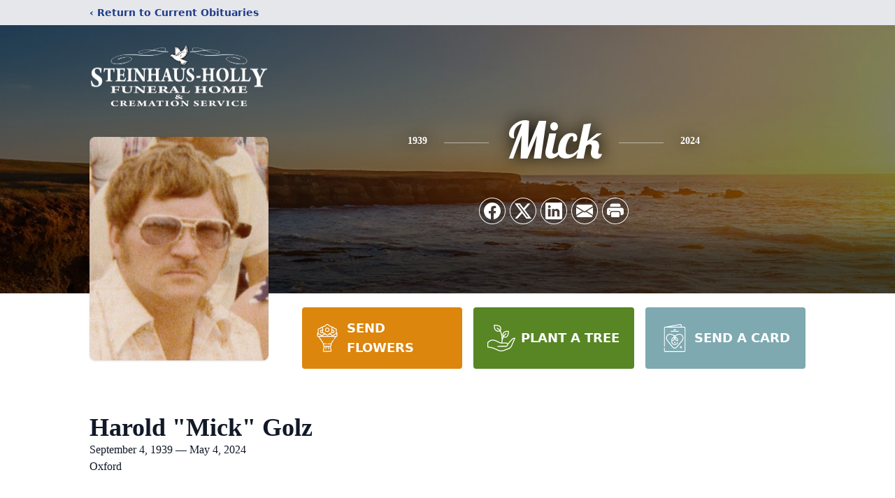

--- FILE ---
content_type: text/html; charset=utf-8
request_url: https://www.google.com/recaptcha/enterprise/anchor?ar=1&k=6LcEndsjAAAAAGy91zivqXCktmplVcNMeeniQXCW&co=aHR0cHM6Ly93d3cuc3RlaW5oYXVzaG9sbHlmdW5lcmFsaG9tZS5jb206NDQz&hl=en&type=image&v=N67nZn4AqZkNcbeMu4prBgzg&theme=light&size=invisible&badge=bottomright&anchor-ms=20000&execute-ms=30000&cb=wu47uy5zzb6o
body_size: 48777
content:
<!DOCTYPE HTML><html dir="ltr" lang="en"><head><meta http-equiv="Content-Type" content="text/html; charset=UTF-8">
<meta http-equiv="X-UA-Compatible" content="IE=edge">
<title>reCAPTCHA</title>
<style type="text/css">
/* cyrillic-ext */
@font-face {
  font-family: 'Roboto';
  font-style: normal;
  font-weight: 400;
  font-stretch: 100%;
  src: url(//fonts.gstatic.com/s/roboto/v48/KFO7CnqEu92Fr1ME7kSn66aGLdTylUAMa3GUBHMdazTgWw.woff2) format('woff2');
  unicode-range: U+0460-052F, U+1C80-1C8A, U+20B4, U+2DE0-2DFF, U+A640-A69F, U+FE2E-FE2F;
}
/* cyrillic */
@font-face {
  font-family: 'Roboto';
  font-style: normal;
  font-weight: 400;
  font-stretch: 100%;
  src: url(//fonts.gstatic.com/s/roboto/v48/KFO7CnqEu92Fr1ME7kSn66aGLdTylUAMa3iUBHMdazTgWw.woff2) format('woff2');
  unicode-range: U+0301, U+0400-045F, U+0490-0491, U+04B0-04B1, U+2116;
}
/* greek-ext */
@font-face {
  font-family: 'Roboto';
  font-style: normal;
  font-weight: 400;
  font-stretch: 100%;
  src: url(//fonts.gstatic.com/s/roboto/v48/KFO7CnqEu92Fr1ME7kSn66aGLdTylUAMa3CUBHMdazTgWw.woff2) format('woff2');
  unicode-range: U+1F00-1FFF;
}
/* greek */
@font-face {
  font-family: 'Roboto';
  font-style: normal;
  font-weight: 400;
  font-stretch: 100%;
  src: url(//fonts.gstatic.com/s/roboto/v48/KFO7CnqEu92Fr1ME7kSn66aGLdTylUAMa3-UBHMdazTgWw.woff2) format('woff2');
  unicode-range: U+0370-0377, U+037A-037F, U+0384-038A, U+038C, U+038E-03A1, U+03A3-03FF;
}
/* math */
@font-face {
  font-family: 'Roboto';
  font-style: normal;
  font-weight: 400;
  font-stretch: 100%;
  src: url(//fonts.gstatic.com/s/roboto/v48/KFO7CnqEu92Fr1ME7kSn66aGLdTylUAMawCUBHMdazTgWw.woff2) format('woff2');
  unicode-range: U+0302-0303, U+0305, U+0307-0308, U+0310, U+0312, U+0315, U+031A, U+0326-0327, U+032C, U+032F-0330, U+0332-0333, U+0338, U+033A, U+0346, U+034D, U+0391-03A1, U+03A3-03A9, U+03B1-03C9, U+03D1, U+03D5-03D6, U+03F0-03F1, U+03F4-03F5, U+2016-2017, U+2034-2038, U+203C, U+2040, U+2043, U+2047, U+2050, U+2057, U+205F, U+2070-2071, U+2074-208E, U+2090-209C, U+20D0-20DC, U+20E1, U+20E5-20EF, U+2100-2112, U+2114-2115, U+2117-2121, U+2123-214F, U+2190, U+2192, U+2194-21AE, U+21B0-21E5, U+21F1-21F2, U+21F4-2211, U+2213-2214, U+2216-22FF, U+2308-230B, U+2310, U+2319, U+231C-2321, U+2336-237A, U+237C, U+2395, U+239B-23B7, U+23D0, U+23DC-23E1, U+2474-2475, U+25AF, U+25B3, U+25B7, U+25BD, U+25C1, U+25CA, U+25CC, U+25FB, U+266D-266F, U+27C0-27FF, U+2900-2AFF, U+2B0E-2B11, U+2B30-2B4C, U+2BFE, U+3030, U+FF5B, U+FF5D, U+1D400-1D7FF, U+1EE00-1EEFF;
}
/* symbols */
@font-face {
  font-family: 'Roboto';
  font-style: normal;
  font-weight: 400;
  font-stretch: 100%;
  src: url(//fonts.gstatic.com/s/roboto/v48/KFO7CnqEu92Fr1ME7kSn66aGLdTylUAMaxKUBHMdazTgWw.woff2) format('woff2');
  unicode-range: U+0001-000C, U+000E-001F, U+007F-009F, U+20DD-20E0, U+20E2-20E4, U+2150-218F, U+2190, U+2192, U+2194-2199, U+21AF, U+21E6-21F0, U+21F3, U+2218-2219, U+2299, U+22C4-22C6, U+2300-243F, U+2440-244A, U+2460-24FF, U+25A0-27BF, U+2800-28FF, U+2921-2922, U+2981, U+29BF, U+29EB, U+2B00-2BFF, U+4DC0-4DFF, U+FFF9-FFFB, U+10140-1018E, U+10190-1019C, U+101A0, U+101D0-101FD, U+102E0-102FB, U+10E60-10E7E, U+1D2C0-1D2D3, U+1D2E0-1D37F, U+1F000-1F0FF, U+1F100-1F1AD, U+1F1E6-1F1FF, U+1F30D-1F30F, U+1F315, U+1F31C, U+1F31E, U+1F320-1F32C, U+1F336, U+1F378, U+1F37D, U+1F382, U+1F393-1F39F, U+1F3A7-1F3A8, U+1F3AC-1F3AF, U+1F3C2, U+1F3C4-1F3C6, U+1F3CA-1F3CE, U+1F3D4-1F3E0, U+1F3ED, U+1F3F1-1F3F3, U+1F3F5-1F3F7, U+1F408, U+1F415, U+1F41F, U+1F426, U+1F43F, U+1F441-1F442, U+1F444, U+1F446-1F449, U+1F44C-1F44E, U+1F453, U+1F46A, U+1F47D, U+1F4A3, U+1F4B0, U+1F4B3, U+1F4B9, U+1F4BB, U+1F4BF, U+1F4C8-1F4CB, U+1F4D6, U+1F4DA, U+1F4DF, U+1F4E3-1F4E6, U+1F4EA-1F4ED, U+1F4F7, U+1F4F9-1F4FB, U+1F4FD-1F4FE, U+1F503, U+1F507-1F50B, U+1F50D, U+1F512-1F513, U+1F53E-1F54A, U+1F54F-1F5FA, U+1F610, U+1F650-1F67F, U+1F687, U+1F68D, U+1F691, U+1F694, U+1F698, U+1F6AD, U+1F6B2, U+1F6B9-1F6BA, U+1F6BC, U+1F6C6-1F6CF, U+1F6D3-1F6D7, U+1F6E0-1F6EA, U+1F6F0-1F6F3, U+1F6F7-1F6FC, U+1F700-1F7FF, U+1F800-1F80B, U+1F810-1F847, U+1F850-1F859, U+1F860-1F887, U+1F890-1F8AD, U+1F8B0-1F8BB, U+1F8C0-1F8C1, U+1F900-1F90B, U+1F93B, U+1F946, U+1F984, U+1F996, U+1F9E9, U+1FA00-1FA6F, U+1FA70-1FA7C, U+1FA80-1FA89, U+1FA8F-1FAC6, U+1FACE-1FADC, U+1FADF-1FAE9, U+1FAF0-1FAF8, U+1FB00-1FBFF;
}
/* vietnamese */
@font-face {
  font-family: 'Roboto';
  font-style: normal;
  font-weight: 400;
  font-stretch: 100%;
  src: url(//fonts.gstatic.com/s/roboto/v48/KFO7CnqEu92Fr1ME7kSn66aGLdTylUAMa3OUBHMdazTgWw.woff2) format('woff2');
  unicode-range: U+0102-0103, U+0110-0111, U+0128-0129, U+0168-0169, U+01A0-01A1, U+01AF-01B0, U+0300-0301, U+0303-0304, U+0308-0309, U+0323, U+0329, U+1EA0-1EF9, U+20AB;
}
/* latin-ext */
@font-face {
  font-family: 'Roboto';
  font-style: normal;
  font-weight: 400;
  font-stretch: 100%;
  src: url(//fonts.gstatic.com/s/roboto/v48/KFO7CnqEu92Fr1ME7kSn66aGLdTylUAMa3KUBHMdazTgWw.woff2) format('woff2');
  unicode-range: U+0100-02BA, U+02BD-02C5, U+02C7-02CC, U+02CE-02D7, U+02DD-02FF, U+0304, U+0308, U+0329, U+1D00-1DBF, U+1E00-1E9F, U+1EF2-1EFF, U+2020, U+20A0-20AB, U+20AD-20C0, U+2113, U+2C60-2C7F, U+A720-A7FF;
}
/* latin */
@font-face {
  font-family: 'Roboto';
  font-style: normal;
  font-weight: 400;
  font-stretch: 100%;
  src: url(//fonts.gstatic.com/s/roboto/v48/KFO7CnqEu92Fr1ME7kSn66aGLdTylUAMa3yUBHMdazQ.woff2) format('woff2');
  unicode-range: U+0000-00FF, U+0131, U+0152-0153, U+02BB-02BC, U+02C6, U+02DA, U+02DC, U+0304, U+0308, U+0329, U+2000-206F, U+20AC, U+2122, U+2191, U+2193, U+2212, U+2215, U+FEFF, U+FFFD;
}
/* cyrillic-ext */
@font-face {
  font-family: 'Roboto';
  font-style: normal;
  font-weight: 500;
  font-stretch: 100%;
  src: url(//fonts.gstatic.com/s/roboto/v48/KFO7CnqEu92Fr1ME7kSn66aGLdTylUAMa3GUBHMdazTgWw.woff2) format('woff2');
  unicode-range: U+0460-052F, U+1C80-1C8A, U+20B4, U+2DE0-2DFF, U+A640-A69F, U+FE2E-FE2F;
}
/* cyrillic */
@font-face {
  font-family: 'Roboto';
  font-style: normal;
  font-weight: 500;
  font-stretch: 100%;
  src: url(//fonts.gstatic.com/s/roboto/v48/KFO7CnqEu92Fr1ME7kSn66aGLdTylUAMa3iUBHMdazTgWw.woff2) format('woff2');
  unicode-range: U+0301, U+0400-045F, U+0490-0491, U+04B0-04B1, U+2116;
}
/* greek-ext */
@font-face {
  font-family: 'Roboto';
  font-style: normal;
  font-weight: 500;
  font-stretch: 100%;
  src: url(//fonts.gstatic.com/s/roboto/v48/KFO7CnqEu92Fr1ME7kSn66aGLdTylUAMa3CUBHMdazTgWw.woff2) format('woff2');
  unicode-range: U+1F00-1FFF;
}
/* greek */
@font-face {
  font-family: 'Roboto';
  font-style: normal;
  font-weight: 500;
  font-stretch: 100%;
  src: url(//fonts.gstatic.com/s/roboto/v48/KFO7CnqEu92Fr1ME7kSn66aGLdTylUAMa3-UBHMdazTgWw.woff2) format('woff2');
  unicode-range: U+0370-0377, U+037A-037F, U+0384-038A, U+038C, U+038E-03A1, U+03A3-03FF;
}
/* math */
@font-face {
  font-family: 'Roboto';
  font-style: normal;
  font-weight: 500;
  font-stretch: 100%;
  src: url(//fonts.gstatic.com/s/roboto/v48/KFO7CnqEu92Fr1ME7kSn66aGLdTylUAMawCUBHMdazTgWw.woff2) format('woff2');
  unicode-range: U+0302-0303, U+0305, U+0307-0308, U+0310, U+0312, U+0315, U+031A, U+0326-0327, U+032C, U+032F-0330, U+0332-0333, U+0338, U+033A, U+0346, U+034D, U+0391-03A1, U+03A3-03A9, U+03B1-03C9, U+03D1, U+03D5-03D6, U+03F0-03F1, U+03F4-03F5, U+2016-2017, U+2034-2038, U+203C, U+2040, U+2043, U+2047, U+2050, U+2057, U+205F, U+2070-2071, U+2074-208E, U+2090-209C, U+20D0-20DC, U+20E1, U+20E5-20EF, U+2100-2112, U+2114-2115, U+2117-2121, U+2123-214F, U+2190, U+2192, U+2194-21AE, U+21B0-21E5, U+21F1-21F2, U+21F4-2211, U+2213-2214, U+2216-22FF, U+2308-230B, U+2310, U+2319, U+231C-2321, U+2336-237A, U+237C, U+2395, U+239B-23B7, U+23D0, U+23DC-23E1, U+2474-2475, U+25AF, U+25B3, U+25B7, U+25BD, U+25C1, U+25CA, U+25CC, U+25FB, U+266D-266F, U+27C0-27FF, U+2900-2AFF, U+2B0E-2B11, U+2B30-2B4C, U+2BFE, U+3030, U+FF5B, U+FF5D, U+1D400-1D7FF, U+1EE00-1EEFF;
}
/* symbols */
@font-face {
  font-family: 'Roboto';
  font-style: normal;
  font-weight: 500;
  font-stretch: 100%;
  src: url(//fonts.gstatic.com/s/roboto/v48/KFO7CnqEu92Fr1ME7kSn66aGLdTylUAMaxKUBHMdazTgWw.woff2) format('woff2');
  unicode-range: U+0001-000C, U+000E-001F, U+007F-009F, U+20DD-20E0, U+20E2-20E4, U+2150-218F, U+2190, U+2192, U+2194-2199, U+21AF, U+21E6-21F0, U+21F3, U+2218-2219, U+2299, U+22C4-22C6, U+2300-243F, U+2440-244A, U+2460-24FF, U+25A0-27BF, U+2800-28FF, U+2921-2922, U+2981, U+29BF, U+29EB, U+2B00-2BFF, U+4DC0-4DFF, U+FFF9-FFFB, U+10140-1018E, U+10190-1019C, U+101A0, U+101D0-101FD, U+102E0-102FB, U+10E60-10E7E, U+1D2C0-1D2D3, U+1D2E0-1D37F, U+1F000-1F0FF, U+1F100-1F1AD, U+1F1E6-1F1FF, U+1F30D-1F30F, U+1F315, U+1F31C, U+1F31E, U+1F320-1F32C, U+1F336, U+1F378, U+1F37D, U+1F382, U+1F393-1F39F, U+1F3A7-1F3A8, U+1F3AC-1F3AF, U+1F3C2, U+1F3C4-1F3C6, U+1F3CA-1F3CE, U+1F3D4-1F3E0, U+1F3ED, U+1F3F1-1F3F3, U+1F3F5-1F3F7, U+1F408, U+1F415, U+1F41F, U+1F426, U+1F43F, U+1F441-1F442, U+1F444, U+1F446-1F449, U+1F44C-1F44E, U+1F453, U+1F46A, U+1F47D, U+1F4A3, U+1F4B0, U+1F4B3, U+1F4B9, U+1F4BB, U+1F4BF, U+1F4C8-1F4CB, U+1F4D6, U+1F4DA, U+1F4DF, U+1F4E3-1F4E6, U+1F4EA-1F4ED, U+1F4F7, U+1F4F9-1F4FB, U+1F4FD-1F4FE, U+1F503, U+1F507-1F50B, U+1F50D, U+1F512-1F513, U+1F53E-1F54A, U+1F54F-1F5FA, U+1F610, U+1F650-1F67F, U+1F687, U+1F68D, U+1F691, U+1F694, U+1F698, U+1F6AD, U+1F6B2, U+1F6B9-1F6BA, U+1F6BC, U+1F6C6-1F6CF, U+1F6D3-1F6D7, U+1F6E0-1F6EA, U+1F6F0-1F6F3, U+1F6F7-1F6FC, U+1F700-1F7FF, U+1F800-1F80B, U+1F810-1F847, U+1F850-1F859, U+1F860-1F887, U+1F890-1F8AD, U+1F8B0-1F8BB, U+1F8C0-1F8C1, U+1F900-1F90B, U+1F93B, U+1F946, U+1F984, U+1F996, U+1F9E9, U+1FA00-1FA6F, U+1FA70-1FA7C, U+1FA80-1FA89, U+1FA8F-1FAC6, U+1FACE-1FADC, U+1FADF-1FAE9, U+1FAF0-1FAF8, U+1FB00-1FBFF;
}
/* vietnamese */
@font-face {
  font-family: 'Roboto';
  font-style: normal;
  font-weight: 500;
  font-stretch: 100%;
  src: url(//fonts.gstatic.com/s/roboto/v48/KFO7CnqEu92Fr1ME7kSn66aGLdTylUAMa3OUBHMdazTgWw.woff2) format('woff2');
  unicode-range: U+0102-0103, U+0110-0111, U+0128-0129, U+0168-0169, U+01A0-01A1, U+01AF-01B0, U+0300-0301, U+0303-0304, U+0308-0309, U+0323, U+0329, U+1EA0-1EF9, U+20AB;
}
/* latin-ext */
@font-face {
  font-family: 'Roboto';
  font-style: normal;
  font-weight: 500;
  font-stretch: 100%;
  src: url(//fonts.gstatic.com/s/roboto/v48/KFO7CnqEu92Fr1ME7kSn66aGLdTylUAMa3KUBHMdazTgWw.woff2) format('woff2');
  unicode-range: U+0100-02BA, U+02BD-02C5, U+02C7-02CC, U+02CE-02D7, U+02DD-02FF, U+0304, U+0308, U+0329, U+1D00-1DBF, U+1E00-1E9F, U+1EF2-1EFF, U+2020, U+20A0-20AB, U+20AD-20C0, U+2113, U+2C60-2C7F, U+A720-A7FF;
}
/* latin */
@font-face {
  font-family: 'Roboto';
  font-style: normal;
  font-weight: 500;
  font-stretch: 100%;
  src: url(//fonts.gstatic.com/s/roboto/v48/KFO7CnqEu92Fr1ME7kSn66aGLdTylUAMa3yUBHMdazQ.woff2) format('woff2');
  unicode-range: U+0000-00FF, U+0131, U+0152-0153, U+02BB-02BC, U+02C6, U+02DA, U+02DC, U+0304, U+0308, U+0329, U+2000-206F, U+20AC, U+2122, U+2191, U+2193, U+2212, U+2215, U+FEFF, U+FFFD;
}
/* cyrillic-ext */
@font-face {
  font-family: 'Roboto';
  font-style: normal;
  font-weight: 900;
  font-stretch: 100%;
  src: url(//fonts.gstatic.com/s/roboto/v48/KFO7CnqEu92Fr1ME7kSn66aGLdTylUAMa3GUBHMdazTgWw.woff2) format('woff2');
  unicode-range: U+0460-052F, U+1C80-1C8A, U+20B4, U+2DE0-2DFF, U+A640-A69F, U+FE2E-FE2F;
}
/* cyrillic */
@font-face {
  font-family: 'Roboto';
  font-style: normal;
  font-weight: 900;
  font-stretch: 100%;
  src: url(//fonts.gstatic.com/s/roboto/v48/KFO7CnqEu92Fr1ME7kSn66aGLdTylUAMa3iUBHMdazTgWw.woff2) format('woff2');
  unicode-range: U+0301, U+0400-045F, U+0490-0491, U+04B0-04B1, U+2116;
}
/* greek-ext */
@font-face {
  font-family: 'Roboto';
  font-style: normal;
  font-weight: 900;
  font-stretch: 100%;
  src: url(//fonts.gstatic.com/s/roboto/v48/KFO7CnqEu92Fr1ME7kSn66aGLdTylUAMa3CUBHMdazTgWw.woff2) format('woff2');
  unicode-range: U+1F00-1FFF;
}
/* greek */
@font-face {
  font-family: 'Roboto';
  font-style: normal;
  font-weight: 900;
  font-stretch: 100%;
  src: url(//fonts.gstatic.com/s/roboto/v48/KFO7CnqEu92Fr1ME7kSn66aGLdTylUAMa3-UBHMdazTgWw.woff2) format('woff2');
  unicode-range: U+0370-0377, U+037A-037F, U+0384-038A, U+038C, U+038E-03A1, U+03A3-03FF;
}
/* math */
@font-face {
  font-family: 'Roboto';
  font-style: normal;
  font-weight: 900;
  font-stretch: 100%;
  src: url(//fonts.gstatic.com/s/roboto/v48/KFO7CnqEu92Fr1ME7kSn66aGLdTylUAMawCUBHMdazTgWw.woff2) format('woff2');
  unicode-range: U+0302-0303, U+0305, U+0307-0308, U+0310, U+0312, U+0315, U+031A, U+0326-0327, U+032C, U+032F-0330, U+0332-0333, U+0338, U+033A, U+0346, U+034D, U+0391-03A1, U+03A3-03A9, U+03B1-03C9, U+03D1, U+03D5-03D6, U+03F0-03F1, U+03F4-03F5, U+2016-2017, U+2034-2038, U+203C, U+2040, U+2043, U+2047, U+2050, U+2057, U+205F, U+2070-2071, U+2074-208E, U+2090-209C, U+20D0-20DC, U+20E1, U+20E5-20EF, U+2100-2112, U+2114-2115, U+2117-2121, U+2123-214F, U+2190, U+2192, U+2194-21AE, U+21B0-21E5, U+21F1-21F2, U+21F4-2211, U+2213-2214, U+2216-22FF, U+2308-230B, U+2310, U+2319, U+231C-2321, U+2336-237A, U+237C, U+2395, U+239B-23B7, U+23D0, U+23DC-23E1, U+2474-2475, U+25AF, U+25B3, U+25B7, U+25BD, U+25C1, U+25CA, U+25CC, U+25FB, U+266D-266F, U+27C0-27FF, U+2900-2AFF, U+2B0E-2B11, U+2B30-2B4C, U+2BFE, U+3030, U+FF5B, U+FF5D, U+1D400-1D7FF, U+1EE00-1EEFF;
}
/* symbols */
@font-face {
  font-family: 'Roboto';
  font-style: normal;
  font-weight: 900;
  font-stretch: 100%;
  src: url(//fonts.gstatic.com/s/roboto/v48/KFO7CnqEu92Fr1ME7kSn66aGLdTylUAMaxKUBHMdazTgWw.woff2) format('woff2');
  unicode-range: U+0001-000C, U+000E-001F, U+007F-009F, U+20DD-20E0, U+20E2-20E4, U+2150-218F, U+2190, U+2192, U+2194-2199, U+21AF, U+21E6-21F0, U+21F3, U+2218-2219, U+2299, U+22C4-22C6, U+2300-243F, U+2440-244A, U+2460-24FF, U+25A0-27BF, U+2800-28FF, U+2921-2922, U+2981, U+29BF, U+29EB, U+2B00-2BFF, U+4DC0-4DFF, U+FFF9-FFFB, U+10140-1018E, U+10190-1019C, U+101A0, U+101D0-101FD, U+102E0-102FB, U+10E60-10E7E, U+1D2C0-1D2D3, U+1D2E0-1D37F, U+1F000-1F0FF, U+1F100-1F1AD, U+1F1E6-1F1FF, U+1F30D-1F30F, U+1F315, U+1F31C, U+1F31E, U+1F320-1F32C, U+1F336, U+1F378, U+1F37D, U+1F382, U+1F393-1F39F, U+1F3A7-1F3A8, U+1F3AC-1F3AF, U+1F3C2, U+1F3C4-1F3C6, U+1F3CA-1F3CE, U+1F3D4-1F3E0, U+1F3ED, U+1F3F1-1F3F3, U+1F3F5-1F3F7, U+1F408, U+1F415, U+1F41F, U+1F426, U+1F43F, U+1F441-1F442, U+1F444, U+1F446-1F449, U+1F44C-1F44E, U+1F453, U+1F46A, U+1F47D, U+1F4A3, U+1F4B0, U+1F4B3, U+1F4B9, U+1F4BB, U+1F4BF, U+1F4C8-1F4CB, U+1F4D6, U+1F4DA, U+1F4DF, U+1F4E3-1F4E6, U+1F4EA-1F4ED, U+1F4F7, U+1F4F9-1F4FB, U+1F4FD-1F4FE, U+1F503, U+1F507-1F50B, U+1F50D, U+1F512-1F513, U+1F53E-1F54A, U+1F54F-1F5FA, U+1F610, U+1F650-1F67F, U+1F687, U+1F68D, U+1F691, U+1F694, U+1F698, U+1F6AD, U+1F6B2, U+1F6B9-1F6BA, U+1F6BC, U+1F6C6-1F6CF, U+1F6D3-1F6D7, U+1F6E0-1F6EA, U+1F6F0-1F6F3, U+1F6F7-1F6FC, U+1F700-1F7FF, U+1F800-1F80B, U+1F810-1F847, U+1F850-1F859, U+1F860-1F887, U+1F890-1F8AD, U+1F8B0-1F8BB, U+1F8C0-1F8C1, U+1F900-1F90B, U+1F93B, U+1F946, U+1F984, U+1F996, U+1F9E9, U+1FA00-1FA6F, U+1FA70-1FA7C, U+1FA80-1FA89, U+1FA8F-1FAC6, U+1FACE-1FADC, U+1FADF-1FAE9, U+1FAF0-1FAF8, U+1FB00-1FBFF;
}
/* vietnamese */
@font-face {
  font-family: 'Roboto';
  font-style: normal;
  font-weight: 900;
  font-stretch: 100%;
  src: url(//fonts.gstatic.com/s/roboto/v48/KFO7CnqEu92Fr1ME7kSn66aGLdTylUAMa3OUBHMdazTgWw.woff2) format('woff2');
  unicode-range: U+0102-0103, U+0110-0111, U+0128-0129, U+0168-0169, U+01A0-01A1, U+01AF-01B0, U+0300-0301, U+0303-0304, U+0308-0309, U+0323, U+0329, U+1EA0-1EF9, U+20AB;
}
/* latin-ext */
@font-face {
  font-family: 'Roboto';
  font-style: normal;
  font-weight: 900;
  font-stretch: 100%;
  src: url(//fonts.gstatic.com/s/roboto/v48/KFO7CnqEu92Fr1ME7kSn66aGLdTylUAMa3KUBHMdazTgWw.woff2) format('woff2');
  unicode-range: U+0100-02BA, U+02BD-02C5, U+02C7-02CC, U+02CE-02D7, U+02DD-02FF, U+0304, U+0308, U+0329, U+1D00-1DBF, U+1E00-1E9F, U+1EF2-1EFF, U+2020, U+20A0-20AB, U+20AD-20C0, U+2113, U+2C60-2C7F, U+A720-A7FF;
}
/* latin */
@font-face {
  font-family: 'Roboto';
  font-style: normal;
  font-weight: 900;
  font-stretch: 100%;
  src: url(//fonts.gstatic.com/s/roboto/v48/KFO7CnqEu92Fr1ME7kSn66aGLdTylUAMa3yUBHMdazQ.woff2) format('woff2');
  unicode-range: U+0000-00FF, U+0131, U+0152-0153, U+02BB-02BC, U+02C6, U+02DA, U+02DC, U+0304, U+0308, U+0329, U+2000-206F, U+20AC, U+2122, U+2191, U+2193, U+2212, U+2215, U+FEFF, U+FFFD;
}

</style>
<link rel="stylesheet" type="text/css" href="https://www.gstatic.com/recaptcha/releases/N67nZn4AqZkNcbeMu4prBgzg/styles__ltr.css">
<script nonce="oKjHi-mOT190kePWoJ1Uxg" type="text/javascript">window['__recaptcha_api'] = 'https://www.google.com/recaptcha/enterprise/';</script>
<script type="text/javascript" src="https://www.gstatic.com/recaptcha/releases/N67nZn4AqZkNcbeMu4prBgzg/recaptcha__en.js" nonce="oKjHi-mOT190kePWoJ1Uxg">
      
    </script></head>
<body><div id="rc-anchor-alert" class="rc-anchor-alert"></div>
<input type="hidden" id="recaptcha-token" value="[base64]">
<script type="text/javascript" nonce="oKjHi-mOT190kePWoJ1Uxg">
      recaptcha.anchor.Main.init("[\x22ainput\x22,[\x22bgdata\x22,\x22\x22,\[base64]/[base64]/[base64]/[base64]/[base64]/[base64]/KGcoTywyNTMsTy5PKSxVRyhPLEMpKTpnKE8sMjUzLEMpLE8pKSxsKSksTykpfSxieT1mdW5jdGlvbihDLE8sdSxsKXtmb3IobD0odT1SKEMpLDApO08+MDtPLS0pbD1sPDw4fFooQyk7ZyhDLHUsbCl9LFVHPWZ1bmN0aW9uKEMsTyl7Qy5pLmxlbmd0aD4xMDQ/[base64]/[base64]/[base64]/[base64]/[base64]/[base64]/[base64]\\u003d\x22,\[base64]\x22,\x22P8KyeV7Ch0IYRcK5w7LDqUlmIHgBw5fCrg12wqsWwpjCkVnDmkVrCsKQSlbCjcKBwqk/XQvDpjfCkApUwrHDn8KuacOHw7FTw7rCisKTCWogJcONw7bCusKARcOLZwLDrVU1ScKqw5/CnjZ7w64iwpwqR0PDsMOIRB3DrnRiecO1w7geZkLCtUnDiMKxw6PDlh3CvcKsw5pGwoTDhhZhNkgJNXFUw4Mzw47CrgDCmzTDp1Bow71yNmIFEQbDlcOWDMOsw64DNRhaVhXDg8KuT3t5Tn4GfMOZccKIMyJYcxLCpsO/Q8K9PHxBfAR1ZDIUwovDhS9xL8KLwrDCoQvCqhZUw6IHwrMaF0kcw6jCpnbCjV7DosKJw41Ow7csYsOXw5MRwqHCscKhEEnDlsO8TMK5OcKyw4TDu8Onw4XCkSfDoTkbERfCqyFkC17Cg8Ogw5o9wr/Di8KxwrbDqxY0wowAKFDDkAs9wpfDrRTDlU5ywoDDtlXDoy3CmsKzw5k/HcOSBcKLw4rDtsKsc3gKw7zDm8OsJi4WaMOXTQPDsDIGw7HDuUJtccOdwq51AirDjV55w43DmMO1wr0fwr53wq7Do8OwwodwF0XClgx+wp5nw7TCtMObS8KNw7jDlsKWIwx/[base64]/Du8ODw6Jda8KOwrnDuQUhwovDg8O2cMKqwqQ6dsOLZ8KuEcOqYcOrw7rDqF7DoMKiKsKXaRvCqg/Dq1Y1wolGw7rDrnzCmXDCr8KfbcOzcRvDr8ODOcKaX8OCKwzClMOLwqbDslJ/HcOxHMKiw57DkAHDhcOhwp3CtMKzWMKvw7XCuMOyw6HDijwWEMKMccO4DgoAXMOsezTDjTLDt8KUYsKZZ8Kjwq7CgMKeMjTCmsKMwprCizF0w4nCrUATXsOATxhrwo3DvijDhcKyw7XCmcOkw7YoJ8O/wqPCrcKMP8O4wq8Awq/DmMKawo3Ct8K3Hhc7wqBgel7DvlDCiXbCkjDDkVDDq8OQYg4Vw7bCl2LDhlIUaRPCn8OsBcO9wq/CksKTIMOZw5XDtcOvw5h0clM2eUosRSEKw4fDncOWwqPDrGQmWhAXwoXCiDpkdMOgSUpCbMOkKVgbSCDCj8OxwrIBCXbDtmbDpW3CpsOeYsOHw70bRMOVw7bDtlvCogXCtS/[base64]/CtCIrwrcBaXtBwozCnV5Ew4NKwrnCu8KXw5/Dh8OKQGMQwrdDwoYDB8K/[base64]/CqR5YNMKtCMKbwr5ow4jDuMKZwo7CgMKnwqTCk8Kcb2fCtgR+bcK/N0tcQcOAI8KswojDmcO0KSvCm2/CmSzCiBBFwqlCw407DcKYwqrCqUI0PVZgwpl1HC1Hwq/[base64]/OcK3Rj4cVHTDgWApLETDkSbDqcONw5TCkUdiwozDuFwDXXRjVcO0woQSw6Ryw5hxK0HCr14EwrNOS1LCji7DpCfDrMOZw77ClQR+IcOPwqrDssO7KHIzf3BBwoUYZ8OWwr/CrXZUwrNRQD0Vw71/w6DCjRMTSg96w65RWsO8DMKuwpTDo8K8w51Cw4/CsyLDm8OGwrk0L8KVwqhcw5pyE3psw5IMRMKGHjPDl8OtAsOFVMKOD8OiGsOLTj3Cg8OsOMOFw5EDESk4wpvDiU3DkDPDocOlPQPDmUoDwoFBGMKZwp4Rw7NuXsKFGsONMCoCGQMmw4Icw7nDujXDqGYzw5jCs8OwaywYWMORwqvCp2MOw7RBYMOIw5/CsMKFwqzCmmPCtVFuVX4SeMK8DMKYYMOmSsKkwoRKw4Z9w7QicsOHw6BxKMOoZ0VqccOHwosuw7zCkyUgcwpsw7dBwpzChg0FwrHDkcOUbC00PMKeNH3CkzjChMKmfcOuJWrDq2zChcKOAsKFwpxJwpjCgsK0JArCl8O8XnxFw75pBB7DkE/DvQTDkALCqTJow7wVwoh/w6BYw4Yfw7XDgMOwT8KeVsKtwonCn8K4w5RwYsOoTiHCisOSw5jCucOUwpweBjXCpXrCm8K8aSMmwpzDjcKqFUjCmULDoml4w6jCucKxfxpsFnErw5sLw57ChgAfw4JgfsOnwrAYw7xMw5HClTRkw55MwpXDh0dVFMKCN8O/EDvDg3JYD8K8woRBwobCiBVZwoZFwok2XMKUw4hLwpHCosKWwqI9HxTCu1LDtMOqakjDrsO2Ek7CocOcwpErREYeEwcWw7U8NMKGIHZaD3UXIcKJKsKxwrY+byHCn08lw5M/[base64]/wp0/wokRw5RtesOzBz/Dl21sCsKYw6UNfBFdwpFZKcKNw6Jrw47DqsOrwqVBPcOAwqACNcK7worDhsK5w4DCohplw4/[base64]/Crg7CkVY0w5EPwrnDvDjCmMKCbcKBwrvDkcOrw7AwJT9rw5EzLcKvwpbDpG7DvcKkw6gOwp3CqsKrw4/CuwFqwpDDkj5qYMOnLxwhwo7Dt8OZwrbDnTNgIsK/H8ONwp5ED8OiIERXwoUkQsOew5RLw5ouw43CtwQZw4vDm8K4w7zCtMOACmECJ8OuXBfDninDuDZfwpzCn8KiwrHCoBDDksKhASnDgsKewrnClsOUaC3CpALCgk81wqLDi8O7AsKPWMKJw69awozDqsOBwookw53ClcKtw5TCnxzDv29yYsKpwoc2BF3ClsKdw6/Cj8Oww6jCoXPCtMOSw5TCslTDvcKcw5XDpMKNw71KSjZFI8KYwoxZwrMncsOwCWgUf8O0LVDDscKKDMK0w47CjQXCpi14QW1mwqTDkicgWlrDtcKbMyDDmMOiw5dwI2zCgz7Dn8Oew60Zw4TDicKIbxvDq8O+w6IQVcK/wq7DtMKXFwYpdCrDkFUkwopVB8KWBMOqw6QAwoMYw77ChMOXD8Ktw5RBwqTCucORwpAMw7/CtVTCqcO/G1QvwqnCt2VjLsK9R8KSwonCkMKxwqbCqjbCmcK3Z0wEw5zDsEnCrE7DpFbDksKywoIgwoTCgsOawoZXZwV0OMO/aGsjwo7CtSNcRzllasOEXcO6wpHDjyARw4fDqQ5Kw6zDlsORwqN2wrbDskTCvHLCvMKhasOXMsKKw6x4wqd5wprDlcOiT3syUgPCrcOfw7sHw6/CvFwDw5cmOMKcwr/CnMOVI8K7wqbDvsKQw4Ycw5peKlBtwqVCJ0vCr3jDhcOxOGXCi0TDgzJdYcORwonDpEY3wrXCkcKiA09zw5/DgMO/e8KXAyTDkw/CuBAWwq99OTXCncOJw7EMLFzDpUHDnMOmLB/CscK+NUV4C8KIbQZmwojCh8OCHkBVwoRXHwwsw4sIHjTDpMKFwpIMG8OhwoXCl8OWF1XClsOYwrTCsRPCqcOnwoAgw506C0jCvsKNO8O+QzzCgsKRMUbDicONwpZvCQMIw5B7HU1WK8OiwrlOwqzCi8Osw4NQQjvCg0MAwqtWw5EAw7kGw6AkwpfCosOrw5UHesKOJT/DgsKqwqZtwonDn2rDr8Oiw70iEGhNw5XDlMKRw5tXJCpQw6vCoXjCo8OuZMKPw4zClXFtwq5xw7gXwoXCs8Knw7VaNl/DhC/[base64]/worDpy7ChMKkV8Ksw7HDhsO2DsKEwqRKNxDDqcOSTA1yGXVpC1ZaY0XDtMOvR3Ahw41vwrAjEjJJwr7DtsOrZ0RsbMKnC2ZBZCMhbMO6dMOwI8KJCsKXwpApw6ZNwr0wwp8dw7ERR00TRmF8wpdJTCLCrMOMw6NywoTDuEPDsR/CgsOfwrTDmWvCosOgesOBw6tywqXDhWUcP1YMf8KVaQtYScKDW8K9TCrCvjjDo8KBOyhMwqQMw5VUwqLDmcOmfmUJa8KEw6/ClxrDkjjCi8KvwrDCgEZ/WDIiwpNRwqTCmxnDpG7CoRBKwobCqWjDn1bCiyfDjsOhw6sDw55fE0TDqcKFwqBEw6ANOsKJw4TCusO0w6nCi3EHwoLCl8KufMOHwrbDjMODw49Cw5PDhcKaw400wpDCmMOfw5ZZw5/CvUQpwo/Cp8Knw6ZZw6QOw7ksMsOoYRTDjS3CscK1w5ZEwr7DucKvC3PCkMOkwqTCi2xnKsKkw5dzwrPCjcKld8KqAmXCmijCkVrDkWMGKsKEYBPCk8KhwpJ3wo8Yd8KbwrXCpS/Cr8OcJFnCqUU8DsKJRcKdOjzCjjzCqFjDpGlrLMKfwqXCsA9OHj9xTDI9eWcswpdNKBXCgGLDqcK2wq7CnH5EMETCvEl6f2bClcOgw4gsSsKLCFcUwrJPXXZ9w57Dh8OHw7/CvCIJwoFscT0Cwpxnw4HCnBkOwoVVZ8KwwoPCvsOuw5E5w7lsH8OFwqrCp8KEC8OxwqbDl33DgQLCo8Omwo3CgzUzMShkwq3DjAPDicK0FWXCiAdXw5/DlT3Dvykaw4xEwq3DqsO/wp0xwofCoBPDnMOewqM6NDQxwrU2L8KRw7PDmGbDgUXCjzPCscOlw6F2wqbCg8KcwqHCs2JdTsOiw57Dv8KrwoFAcWPDr8OhwrQUYcK7w4HCpMOcw6TDsMKWw7HCnhrDjcOQw5RCw5JDw48BPMO7VMKUwoNiM8Odw6bCnMOpw6QZV0A+RB7CqGnDoW/[base64]/[base64]/DkMONOlzDvMOVw5DDucOAW8KOw4k0wqkcTU8kFTtbHifDrUh5wqsOw5nDgMK6w6/[base64]/CkhMfwrrCl8Kpw6nCqEjCqX7Cr8KBw68cw7PDg216IsOiw5whw5vCpTfDqALDgsOSw6nDngzCj8Onwp7DgVnDh8O+w63Cg8KEwqLDlVosRMKIw5sEw7/Cn8O/WWjCt8O8V3jDqV/DoxswwprDnwfDr1LDl8ONG3nDmMOEw71IZsKMDDoxJirDiHoewplwCDPDqETDqsOIw6I6wp1GwqJ4EMOHwq05M8K9w68/dT8Rw4fDk8OkLMOARGRkwo9fGsKMwrxaYg1yw7/Cm8O0wpxvZ1/CqMOjRcO3woXCk8Kuw4DDsjTDtcKwCBrCqXHChn3CnjZSM8OywpDCpzHDols7Y1HDqTAKwpTDuMKXcQVlw6tpw4xrw7zDsMO/[base64]/DjD/DrQPDm8O4w4cBa8KgworDn1k2G1XCr1/CgsK2w77DonY3w4bChcKeHMOWNhR9w6fDk1M7wr8xfcOcwoXDs0DCmcKmw4BZOMKGwpLCqCLCnXHDtsK8Ajl/wpo8MHdqbcKywpUwPQ7CkMKVwoQSworDs8OoLBwPwrg8wp7CosKtLRRgWsKhBmNcwqw6wrbDqXMkBcKLw78NeW9eI3BCJGYjw5o5RcO9bsOyBwHCpsOSMlzDiVjChcKkXcOeNVMuZcOaw5xtTMOqRwvDusOxHMOYwoAMwptpWX/DrMO+EcK3dQ7DpMO9w40kwpBXw4HDl8K8w5Ejbh4FSsOxwrQCKcOdw4UPwrVUwpQQecKoRlvCj8OeIcKFbMO9PBfCpMOMwpvCm8OJQE1zw5PDvDgOMwHCnkzDhyoDwrfDtinCkg4hQH3CqGtPwrLDucOew5XDjxYIw4fCqMO/woHCl34zO8O2w7huwqVvbMOYB1jDtMO+J8OmVUXCgsK2w4U7wo8kfsK0wr3CjUE3w63DqMKWciDCsUIkw79Nw6rCosO6w5k3wpzCsV0Ow7Y5w4cLSX3Ci8OnO8OvNcO0EsK7YMKeGE9GLjhkRVPCpMOCwo3DrnYLwpg9wqnDhsOlKsOjwqjCrTNCwoJ/[base64]/AAsgMcO5w53DhWsWAh7DlQ/DtcObwqF0w6bDqjTDlMOqA8OJwqrDg8Oow4VZw4t8w6bDm8OYwoEMwrx0woTCgcOuHsOKTMKDQgwTA8K3w4/CucKNEcKowobDkX7DgcKkEVzChcKjIQdSwoNzcsObTMOzCcO0PMOIwqLDiScewptBwrxOw7diw4/Dn8KHwqjDkkfDj0LDgXoMZMOGcMOAwrBiw4DCmxHDusOjD8Ogw4cfZwo6w5VrwoMrdcOyw5I1IAkYw5DCtms4ZcOqbE/[base64]/CgsOqY2zDqyB9wpBxw6vCo8OQQ8KLcMOAw69Mw4tFN8K4w6rDqcKkUgfCsVLDqBR2wqvCmA1pFMK7aBtUOVdIwofCpcKyOGtLeALCq8KowogNw5XCh8O6fMOWRsKIwpTCjw50FFjDtXkbwqArw5fDvcOmXgRswrPCgXpOw6jCqcK/HsOqdsKmbARpw5DDkjTClVHCin9vesKZw5ZOdQ0WwplORgvCvAE2UMKPw6jCk0ZuwonCsArChsObwpjCgjPDscKLLsKMwrHCnzfDisOywrDCpF/CswMBwot7wrNNP1nCn8OAw7rDtsODAMOBOAHCjMOPIxgSw4EMbnHDlQ3CsVgOKsOIQnbDj17ClsKkwp3ClsKZXHQTw7bDrsKuwqwSw7gbw5vDgTrCm8Kkw6VJw4syw69PwpReFMKwU2jCpMOywrDDmsONO8Kfw5zCvWEQXMK5dG3Dh05/HcKlf8O6wrxwWnYRwqcOwoLCjcOGHnHDlMK+FsOyRsOsw5/CjWhfB8KxwrhOKnLCphPCsjHDi8K3wq54J2bCk8KOwrzCrRxiWsOyw5HDkcK9ZHDDkMKLwpIEA3Ndw4sJw6HDq8O7H8Orw4jCtMKHw5waw7Jqw6sew4HCmsKZR8OJMXjChcKqGXodaS3CnGJzMC/ClMKTFcOHwr4qwoxGwo1Dw6XCk8K/wphjw4nCisKsw7l2w4/[base64]/w7HDlcO3SsO4wpYRMMKAZ0DCjMOcw4DCpULCqGpcw6HCksObw4wVY19OGMKNLhvCpELCgWFFw47DlMOPw5LCoDXDsQ8EezpKRcKEwrYiGcOkw4JcwpkMOMKBwp/Du8Oyw5gqwovCvStNFDPCo8Ohw559fcKmw7bDuMOWw6jDiTIdw5FEQDR4WTBUwp1EwpNEwokEAsKzTMO+w5jDpRt0BcOVwpjCicOXAAJRw5vCpg3Dqm3DskLCm8K3QlAcFsOQT8Kxw79Bw7zCjE/Ci8Oiw5bCicOQw4ouRGtCVMOSWD/Dj8OuLCcFw6gVwqnCtcOaw7zCucOfwoDCuS4kw6jCvMK9w49xwr7DnlhXwr7DpcKjw4FSwoozLsKZAsORwrXDiF0nZiF3wrbDtsOkwobClV/DgQrDoCrCpSbCjjDDmgpawpIgcBvCt8Krwp/CusKGw4FKJx/Cq8KBw5/Dh09yJMKsw4HDoidkwq4rDAl1w515HGXCmXY/w49RH3Anw57Dh1Ibw6t1F8KcKBHCp3LDgsOIw7PDvMOcRsKJwqpjwrfCrcK3w6pzAcO1wpbCvsK7I8KqQzHDmMOnASHDpRVDF8KKwonCu8O/ScKMNsKfwpHCgGLDhBXDqznCuAPCn8KFMTQVwpdIw4TDisKHD2DDj0TClSQOw6bCgsKQKcKAwo4Zw7NewofCscONE8OIL17CtsOew4/ChAfCnTDCqsKJw61kXcOxFE5CUcOvKcOdPsKLaRV8HMOswrYSPkDCkMKJf8Osw70/wpErNH5lw4wYwrHDu8OlLMKSw5pGwqzDtcK/w5XCjhogbsKGwpHDk2nDmsO/[base64]/wpjDiD/Dnih9w7fDjFQPwqXDgsKKc8ORMcKtw5HCkgNxdyDCu2EAw6I0ZkfCuE0bwqXCqsO/[base64]/[base64]/woHDsMKranwaEzDDkcKtDhF4OcKfFBvCrsOeADpUw6Vwwr/CosKZVUvCtm/DrcK+w7DDn8KGFw/DnFPDr0/DhcOcJHrCiT4fPUvCrxQWwpTCusK0A07DrRYpwoDCv8Ksw43DkMKLOX9mQCUuX8KPwpF1FsOeP14iw6V6wp/DlhDDoMOuwqoMGnsawot1w7cYw7fDqyXDrMKnw6YNwp8Xw5LDrzRAFmLDuwzCmWYiZAQeVcKLwqdqTcOnwoXCk8KvNMOjwoXCl8KkSFMIL3bDu8Kuw6QTZ0XDp2c4fyQWQcKNBADCosKEw4wyemJLQQfDjcKjLsKiQcKLwqTCj8KjC2jDnzPDlxMtwrDDgcOmLU/ChwQ+PVzDoSANw6kEF8K6ITHDtELDusKIS3prFFvClyUrw5AFcnwgwo5owpY5a0DDrMO6wqrCp0sjbcKrGMK6TsOKRkEVSsKIM8KNwrUhw4DCsGBzCBHDghYTBMKpfFZRIV8mOmcnIBHCpW/DrnHDsiZDwr4Ww4AxWsKmLHQzDMKTw7bCj8Ofw7PCv3hqw55CQ8K9W8KZVAPCqnECw5BucDHDrjjCgcOnw6XDmHh1Ux7Dmy1fUMKKwq9hHRJKcDJlZmJhMFrCpWTCuMOxDivDkVHDsiTDtV3Dvh3DqGfCuBrDlsOGMsK3IRXDusO4S2QdPiUBYxvCiz4pdxAIYcKgwo/CvMOWIsKeP8OrFsOQJC8zIiwmw6DCm8OGBm5cwo7DlXfCqMOHw6fDllPDo2A9w78awoQlNcOywoDDt104w5XDv2XCn8KjDcOgw6s4TMK5TiNSB8Kkw6hMw6TDhg3DtsOSw4XDk8KzwqwAw5vCvFzDrMKmFcKHw4/CkcO0w4bCrDzCpnk6LhDCrXZ0w4YzwqLCrWzDrMKXw6zDjgNfK8Ktw5zDp8KQIMOAw7pEwpHDk8KQw7bDjsO/w7TCrMOEDkYVXxNcw4FNOcOMFsK8Y1t0cjd8w5zDu8Ogw6QhworDnWwUwqUHw77CtRfCmFJAwofDnlPCmcKqUHFsIhjDosKWVMK9w7cZasKFwobChxvCr8O5D8OvFh3DpikAw4jDpg/Dg2U3ScKUw7LCrynChcOhP8KDem4eRMOow6caISLCmz/CvHVoH8OhEsOjw4nDmSzDrsKdUT3DthvCnUIlXMObwofCmVvCjT3Com/DvBXDulvCsyVMAALCrMKjD8OVwr7CgcO8azoCw7jDqsKUw7cTRDxObsKQwpE5DMKkw7tEw4jCgMKfW2ZcwrPClB0gw5/ChEZ1wrZUwp1NNC7CrcODw5PDtsKAaX/DuVDDpMKgE8OKwqxdbUfCllnDjnIhFMOrw4xrS8KSaTHCnkDDlShOw65XcjjDosKUwp9kwojDsFrDukdzCgN9acOMVTACw5lmMcOew79awppbeEo2w6Qgwp7DhMKCEcO8w7bCohXDuRg7AA/[base64]/DkDDDsXgNJ8OTV8ORSSN8wr4LZ8KbN8OCdxkoLX7Du1zDl0vCmRnDhMOjaMOlwpzDpQ4jwqgFWsKCD1fDvMOsw4pOPl1Cw7wCw450bsOwwpMJLHPCizQTwqpUwoAWfmAxw4HDq8OCSn/Cs3nCncKPfMOgGsKLJQNYccKgw7/Cn8KCwr1Tb8Kww5xOCgk9fRjDq8KQwrRPwq82FMKSw7cATWljOBvDhSFswoLCvMKlw57DgUVww7wwQj3Cu8KhFXtawrTDscKAdgBlIGDDucOow4Axwq/DksKUDmYHwrRXccOuWMKlYiHDqTJNw5tcw7HDr8KlOMOFdC8cw6/CjldFw5fDncOQwrLCiGYtaS3Cj8K1w4l9BVtkPcKTMjhjw5pXwqYnUXHDocOmH8Obwoxxwq90w6c/w5tkw4spwq3Cn3XCiXsMNcOiJRscScONJcOgIBPCrT4WfldjZhwTCcOtwpsuw6lZwpfDhMOeesKtC8Ozw4fCpMOickzCkcKhw47DojsOwqNDw6DCs8K7EsKuN8OaNhNvwqpgC8OoEHMfwrnDtBLDv2lnwrVrAz/Dk8KAOGhgXxLDnMOVwrx/P8KTwo7ClcOVw4zDvh4EXVPCmcKZwr/Dp3IKwqHDgMO3wrAHwqTCr8K/wpnCi8KQWzMWwpbCnFvCvHpkwqbCm8K7wrIwIMK/w61WBMKMwrdfO8KBwrLDtsKOcsOlQsKLw4LCgEHDgcKHw58BXMO7DcKZfcOEw4bCg8OSJsOtdyrDuzokw41yw73DocKlOMOnBcOoDsOVDno7Wg/CrAvChMKGIhBrw4EUw7PDumB8LQzCmAtUd8Ota8ORw4/DoMOFwo/CnFfClHjDhAxow4PDtXTCpcOUwp/CgTXDpcKVwokGw7J/w7tdw6U1NAbCrRrDvH8Lw57CnhN9BcODwpsTwq9lTMKrw4LCicOUDsK8wqvDsi3CkGfCrwrDhMOgCSsmw7pobVhdw6PCoyxCEBXDgsOYCsONIxLDusKFdMKuD8KgaQbCoWTCuMKgRUkJPcOWbcKRw6rDuk/DljY4wo7DpcKEZsKgw7LDnF/DtcOwwrjDt8K0HsOgwpvDrBpFw6FBLsKjw5DDonh1a0XDhxpFw4DCucKoYMOJwo7DnsKMOMKxw6c1fMOQb8K2EcK7CHAQwo19wpdOwplJwoXDsm1LwpBpR2fCmHxhwpvDvMOkDQVbT0NsVRLDrcO/wpXDnhBxw7UYKhQ3OlZ5wq4dCQEzO2VWElnClCAdw7zDpzHCv8Kyw5PCrHREIVJkwrfDh2HCvMOMw6lZw4xAw7vDlcOUwqQhTCLChsKZwpBhwrxmwqTCv8K6w6HDgytnWCdWw5B9E3wdQCvDg8KawqtwR0tJc0UPwrrClmjDg2fDhBTDvQ/CsMKSXA9Ww4PDhlgHw7TCs8OuUT3Dp8OmK8OswrJCbMKUw4RRNgLDjHDDinbDsH4EwrtFw5R4RsKJw5ZMwotHKEBDw6jCqSrDhEAww6xveTfCnMKISS8DwqpyecOXHcOkwrPCqsKVU2Y/wpMxw7h7AcObw5ZuPsK3w61CcsKIwpJCOcO1woMhHcKjCMOXDMKoG8OKbsOzPzXCisKhw6FMwo/DuQTCjm/CtsKIwosKWVRyNHfCq8Oaw57DoALCicKKR8KQAggnRcKfwrhzH8Olw48desOowodndsOfKMOWw7YMBcKxN8Oow7nCoUh8wpIgbX/Dn2fCkMKBwqvDjEJYJy7DncK9wpgZwpLDicOOw7rDhCTDrz8NR1xmWcKdwr1LP8KcwoDCmMKkPMO+PsKnwq0lwpLDj0TCm8O3dmwnXCjDtsKxK8OYwq/CucKubgLCkTnDul9ww47CqsOpwowVwpbDjk7DqU/[base64]/CscOOXMK4awrDlsKIw5LCgFsfFsO6w5bCjSobw7t3woDDoAEhw4QYRA1UccOrwrFHw4d+w5EPA1d9w4ocwrhmZEg8N8Oqw4DDlkJDw5tMfUkNSlPDh8Krw4V4TsOxC8ONDcOxJcKQwq/[base64]/w7DCiW3CsEpZYkJLX8OKJlJkQG/DpGDCscOgwpjCiMObAHbClUjCpzY8VgrCisO5w59gw7tHwph2wqhIThnCr3jDkcO+QsOSJsOvdD8nwoLCo3QIwp3CsXTCpcOLecOnYyTDn8O0wpjDq8Kmw44lw47CisOPwp/CtlNvwrB+CnrDl8KRw7vCscKGfgoGNycxwrc4ecKOwqFaPcOxwo3Dr8Oawp7DucK0w4dvw5jDuMOzwr9Kw61YwoHCjg0EXcKKS3RAwrjDisOJwrZhw6RVwqTDrSIIWMKMEMKYEVwgSVdFOX8dZwvChzXDlibChMKqwpMBwpHCj8O/dCg/XTwZwrFcJcOFwo/CtMO+wpxNZ8Kiw44CQMOQwpggfMOSPErCuMO2UXrCrsKoaR58SsO1w6ZNZCdULHzDjsOxQVEBETzCh2oew7bCgzB/w7TCrx3Dh2J+w4bCn8O6YCjCoMOpa8Oaw49zfMOCwph7w4lywo7Ch8OGwoIZZxLCgcO2Cm8TwqjCsQs2HsOMHibDpE87UWHDusKHNlnCqsOEwp5gwq/CoMKKG8OiZyjDo8OPPUJWOEBCQMOLOXY4w5xkDcORw73CjFBxLnPCliPCizwzf8Owwo1TfWw3YQzCiMKzw4E1KsKof8OhZhRow7VXwrHCkRzCi8Kyw6bDs8OEw7HDhDAEwpTCt0oJwp/Ds8KLcsKOw5zCn8KdcEDDg8K+U8K7CMKew4pZDcO9cEzDgcKjCDDDq8O4wrLDhMOyLcK+w7DDp3/Ch8OJfMKVwqBpLXrDhMOCGMOowq13wqtFw6gfPsKefUp0wr5aw6oiEMKQw4zDqUgAcMOaGzdhwrfDjcOYwr89w7U8w4Qdwp7Ds8OwS8OlOsOFwoJOwrvCtEjClcOzKkZKE8O6BcKGDVdYBT7Dn8OUeMO/w4EFZcODwr0/wr56wppDXcKUwpzCmsO/wo03HMKRP8OpVQrCnsKQw4nDvMOHwqfDvVcYWMOnwrLCqS4Sw4LDucKQKMORw6DCvMOtQnBOw53CgDsDwoTDlsKtZl1SV8ObbgDDt8O4wrXDrxtGFMK2CXTDm8KWdT8Ka8OUQ0Fjw4LCpkUPw7RJLinCiMKswqzDksKYwrjCo8OgcMOnw5DCtsKKEsO0w7/DqcKjwrnDhHAtFMOswqbDvsONw6ICHz0HdMOKw5DDlQYtw7F/w77DhhZSwovDpk/[base64]/woJKCi/Dl8OAw4hwGMOTwp9OwrnDuBF/w7/[base64]/Ck8KhwrQfP8OTwq17wooPwqwrdMK7w6/Co8KtQClwBcOswrlFwpbCow5aLMOJYXrCk8OfG8Kic8Oyw4VXw4Rqe8KGGMKXPsKWwpzDrsKnwpTCmMOQfmrClcO2woB9w7fDsXgAwr1uwrrCvgRfwpPDvFdEwozDqcKIBgoqOsKsw6h3M0jDrFTDvMKxwr4nwo/[base64]/CmRhzXMKJwqsFwo/[base64]/CqsKSYjjDj8KOE0luwoxALsKTwrzCi8O6w4R9BX4LwpZoJsKuBTHCn8KvwrcTwo3DmcK0XMOnCcOpScODBsKqw7zDucOewp3DjDfChcOOTMOIw6Y7AXDDpVrCjMO/w7HCksKEw5zCg0fCl8O2w702TcK9ecK4dmdVw51bw4EGZnZuDsKRaWTDoBXCqMOfbiLCtzDDtG8FFcOrwp7ChMODw6t8w6kfw5laRsK0DcK1SMKuw5ElesKFw4cnMR3DhMKyacKSw7bCsMOmM8OICCDCtUBmw69CcB/[base64]/Pi3CqMK/ZSt5OWtQwoACw5vCphfDmE5swqwYHcO8WcKuwrdWVMOAPl4Yw4HCssOpccO3wo/Dr2VWN8OQw6vCosOWcjPDnsOeR8OFw7jDvsKdCsO9VsO2wqrDkWkBw64SwpnDnWFhfsOBTSJuw5DDqR7Do8OzJsO3ZcOXwozChMORacO0w7jDisOMw5JFYG5Ww5/[base64]/Q3/DiVnCqsOxw7Vycj7DomjDnsO7wrYjw5rDunrDhQ85wrXCgX3DhsOAQAEtOm/DhQrDqMO2wqHCiMOiRl7CkFrDiMOOSsOmw7nCvB9xw4EVZsK+VghUU8OWw448wo3Ck29ATsKmBBh4wp/Ds8OmwqPDlsKqwpfCj8KFw58PQ8KSwqNywqbCqMKnFGsQw4XDosK3wrrCocO4b8KOw7BWDlhjw6EFwq8NAnxPwrt6GsKNwqdQBR3DoV1mYFDCusKqw4fDqMOtw4RDEUHCmQXCsB/[base64]/w5VoccKPwofCvMKHYsKww6vDjsOQARYQw4/Ds8OZCcKGcsKowrMURcONHcKXw7FmQ8KFHhJVwoTClsOrNTB+J8KywojDpjwMUgrCqMO+NcOqTF8iWmLDj8KGCxNKYAcfMcK7UnfDm8O7TsK5CMOewqLCpMOAcTDCgm53w63DoMKiwq3CpcO2bifDkVzDv8OqwpsZbgnCrMOSw6fChsK/KMKJw5k7T3PDvHZfOU/DnMO/[base64]/DiMKbwq3Cj8OLHTzCncKMw4PDmnQPwp3CqXPDkMOgWcK8wrvDiMKAJi7Dl2XClMKkEsKUwo3CpHhWw77CvMO0w4lzHMKVOU3Ct8K9ZFxqw6DCpDNufMOnwoRzYcKywqB2wpQuw4YFwpMkd8Klw4bCu8KQwrfDv8KALl7CsEPDkk7CmQZMwq/DpAQeZMKWw7FnfMOgMyM/Dy5HV8OkwozDv8Olw6PDscKJCcOoL0AsbcKBaGogw4vDg8OSw7PCvcO6w7Yewq5AMsO9wrfDuy/Ds0oUw5dVw4FowoXCt1oADnlWwo5Ew4zDtcK4aQwIacOkw50WMUJ/wrFRw7UOMVcYwpjCig/DqG46TsKOO1PCkMKmaXZ2bU/DocO4w7jCoA5OCcK4w4vCqThgOlTDoRPDgH8+w4xqL8KeworCnsKVA39Zw6fChR3Cow1XwpAnw4PClGZKYB4FwqPCk8K1JsKsEDjCiUfDnsK9woTDl25eFcKha2vDhDnCtsOowoZ7Rj/DrMKebRsNCgnDl8Kfwolpw4zDkMOVw6vCt8ORwprCpTLCkHoyAWJIw7DCvMOfMxjDqcORwqY6wrHDhcOcwpDCrMOowqjCvMOqwpjCosKBCcOKQMK0wpLDnXZ7w7DDhXEwecKNUgM2TMO9w49Jw4tRw4fDpcOBNEpgwpQnacOLwpJbw7vCsErCnH/CqCQbwonCnFlww4RUEEbCskjDm8OmPMOER2oNf8KdQ8OcN0HDhgrCv8KySRXDrsONwrnCmzxNcMOtdMOLw4gHe8OIw5/CkRU9w67CoMOFeh/CrQnCtcKnwo/DliTDjHV/TsKUEH3DviHCi8KJwocIO8ObXQsCGsKAw6nCpj/DocKbBsOAw4vDisKBwpp7eQLCqGTDmQ8fw753wpvDosKZw5vClcKew5fDrAZfT8OrPRd3SHfCuiYmwofCpgjCvm7ClcOnwpNJw5oaGMKCf8KAbMOmw7RpbjvDvMKTw7t3aMO+YR7ClMKqworDsMOuSi7CkGcZYsKHwrrCgVnCmi/CtD/CoMOeF8Ogw5klA8OaWlMCdMKYwqjDlcKkw4IxTiXDm8Ouw7vCnGDDikHDqnISAsOTFsOywo/CvsORwr7DtiLDtsKcXMKFD1zCp8KjwotZSUPDnh7DmMKMbhBUw4NSw6d1wpNAw7bDpMOrf8Oqw53DncOyWzI0wqA4w50+bcOMHitkwpB0w6PCusOOXVdzB8O2wp7DtcOswq/ChhgHB8OHC8KdAFsxSX3Cq1Yew6rDrMOywrjCmcOCw4zDhsK/[base64]/DpsORwoDCl8KSw4DDiMOewq/ClcKjw4HDlglHaFlwcsK+wrQcSmbCowHCvQ7CjcKZTMKWw68pIMKKFMK+DsKJUGM1M8OwEQxvMSnDhgfDmCJDFcONw5LDtcO+w4wYPUjDrmVnwqXDkhHDhAIMworChcKcGhLCnlbCtsOadXXDvknCm8OXHMOpRsKuw7fDrsK7wr8Xw6/DtMObVCHDqjbCk0XDi0tow5rDgUgITXUPIsOPZsKUw5DDvcKZL8ODwr8BNsOWwpDDnMKUw6PDjMK/wpXChCTCmlDClE14FWPDkzTCvTDCncKmH8KuYWQZB0nCmMO+F3vDiMOww5/Dk8KmMBptw6TDgDDDsMO/w7tNw5RpEMKrHMOnXsKSJHTDrH3DrcKpZ0glwrREwrUtw4bDgVkHPU8pAsKow6kcQAfCu8KyYsK9McOAw5hmw5fDkj7DmV/CkyjCg8KSI8K1KHhPHzBiVcKgF8O0JcOHZEgDw67DtVTDhcO5AcKNwpPDpcKwwodmTsO/w5/CpSrDt8KtwoHCr1ZGwpFdwqvCgsKzw6DDiXvDuyd7wpfCr8KKwoExw4DDlW4LwpzClFp/FMOXN8OBw4Nmw514w7DCkcKJPAdywq9hw6PCmT3DrXvCumfDpU4Ww4NUSMKUcHHDoiVBYFYvGsKBwpDCoU1ywp7Cu8K4w6LDrAEEGR8bwr/CsRnDkQZ8BChpeMK1wr4cXMOOw6zDtj8oD8KTwpDCpcKhMMOiKcKYw5sYR8OUXko4T8Kxw7DCvcKbwoddw7cpR37Dqi7DgsKkw4jDrcKiKyFWIkFeHRbDoQ3CtmzDtzR8w5fCrX/CpXXCvMKmw6dBwqgMDTscG8OTw7DDqRoNwo7CqiFgwqjDuWNdw50gw7Naw5siwpjChcOvLsOcwpNyei9Nw6XDulDCmcKodn5JwqvCqjQ4QMKkAiNjEgwdbcKKwpbDnMOVdsKawpPCnhfDiT/DvTATw4zDrAfCmEHCusOJcnp4wonDuTvCin7DqcKGEjkdf8Kdw4p7FQzDnMKKw57CmsK8XcOrwoIMQQMmbhXCpyXCvsOVEMKVLn3CsW5yecKHwolKw5V8wqbCpcOEwpbChMK+LsObZUnDnMOEwo/DuUJpwq0FR8Knw75JQcO7KkvDiVTCujMmDMK9R0XDpMKrw6nCujXDoxfCosKNXStpwqzCnT7Cp1zCr3pUCMKLYMOSBVzDtMKkwq/CucK/VRzDgjYoKsKWMMObwrohw4LDhsOkb8KNw7rCjnDDoBnDiTIUXMO+CDUww4/CijJtT8Ojw6XCmFHDrD44wrZzw6cfNlfCj07DpRLDghXDtgHCkx3CksKtwpQLw6YDwoTDiF4ZwqV7w6HDrmbCtsKcw4/DnsK1Y8O8w75eCRhSwoXCkMOfwoA4w6jCqMKNPQfDoCjDi3LChMOfbcOMwpVbw4hnwq9ow6IFw4Y1w4XDucKreMOLwp3DmMKJaMK6UcKGEMKZF8Ocw4HCh29Lw4EwwoR/wobDjGLDp3LCmhbDjmbDmwXCjDcGYWIiwprCpArDncKWFggwBS/DjcKoew3DqwPDmjDCp8K3w6vDq8KsPWTDlk8Fwq09wqZywqxuwrt/ScKLSG0pARbCisKCw689w7p2B8OVwoR6w7jDil/CicKsT8Ksw6nChcKREcKPwrzCh8O4WMO+ecKOw5TDvsOBwrg/[base64]/DjcKWwrQkw6/DlxLDngBJwpHDti94PnwUwpUpwqrDjsOqw5Qmw4ZxRMO+b1k2JBV4SmrCrcKLw5gxw5Eew6TCicKzLsKxQcKLOEnCjkPDisK8WC0/K2Jww6Z+RnrDmMKuQMKqw6nDjVHCisOUw4LDocOQw4/[base64]/[base64]/DgS1ew5/CnMK3woc3w45IPm/[base64]/Cm8K9YMOowrMjIMKjwpvDk8O8w7bCgQbCmHElJyUpKmp/w6XDoCQZWCfCk01ww7bCv8Otw65rM8OgwqHDvkYJIsKZGhXCsFnCgkwRwrLCnsKGHQlaw4rDmTjDo8ObJcKPwockwp0awosLe8O+QMKSwo/DnsOPDQhzw77DusKlw4AOTcOAw63CvxPCpsOrwrkKw4TDjsONwojClcKZwpDDrsK1w5UKw6LDocOYM24wQMKmwr/[base64]/DiR0rw6/Cmx4XRklXwoFJE8O9O8Kcw6bCgHjDmWrCtMONa8K8Fh1pTRkqw6/DiMKzw5fCiQdoVAzDsjgoE8OHbhdUfhnDqxzDiCYEwrsdwokHSsKYwpRPw7Mvwp1heMOHfHMRIxDDu3TCgTE/eyAiDSbDncOpw6QTw67ClMOWw7tIw7TCh8KxIVphwprCkSLCkF9JWcOGesKywrrCisK4wqzCqsKjYlLDhsKhV3bDvGACZWh3wrp7wpcZw4nCrsKMwpDCksKswqMQRmzDk0QOw6/[base64]/CusO8TcK1w7jCvcKPb8KQGMOIeS7DmcKfcW/DlcKNIsOfZEfCgsO/UcOuw715eMK7w4DCh3JJwrcWJBc6wp/Cqk3DrMOGwr/DpMKBFhs1w4nCi8O1wpvCjybCnz8Lw6x4a8OKRMOpwqTCr8KpwqvCjmjCmsOhfsKGP8KEwo7DvHliQWN2V8KmUMKdH8KJwoTCgsOfw6kkw6Eqw4vCsgknwrPCs0HDo1fCtWzCn2oIw5PDmcKsFMK6woE+QkQjwp/DlsKnHUvCpjNDwpUTwrRMKsKOJxAMZ8OpPGnDr0cmwrA1w5DCusONdcKWJMOcwoZow5PChMK/fMKkfMKPScOjGl89w5jCj8OZKxnCnR7DucODcwEcUB4FGx3CqMKiJ8Ojw7dpCsO9w6pbBWDClnzCslbCr3PCr8OgcDTDp8OIMcKCw684Z8KsJULCusKnawRiYMO/MzY0wpduXMKyIiPDmMOJwonCvjNDX8KNdxA/wrw7w5XCicKcLMKARcOzw4QKwpfDgsK9w4PDoFk5XcO0woJiwpjDtnkAw5nDjRrCnsOcwoEwwq/Dk1TDuitPwoVvSsKlwq3ChF3DrsO5woTDkcKDwqgIE8ODw5AdEsK4VMKiQ8KLwqDDlzJPw4dtS0oAGGAxbzLDnsK+KiTCtsO6fsOZw4XCgAHDksKucAp4GMOmTxkUQ8OfbyrDlAc0HsK6w5XCkMKrGX7DkUjDs8OzwpHChcKiX8Ktw4/CqhvCj8KEw61/w4ELEw3CnTIbwrhzwp5MOUxaw6DClMK3OcOPUljDtGsswp/[base64]/DhcO8PlDDmBHDrhDCkGPDs13DgWHCnRHCvsKFG8KNHsK0M8KdHnrCq3tbwp7DjHcAFGgzCV/DqE3CpgHCr8K7UEAyw6dpwqxZwoTDkcObYhs1w6jCjsKQwofDp8Kawp7DgsO/T37CnDQRCcOLwqjDrUASwrNcaEvCuyRrw5vCvMKJZSTDu8KjfMOWw5nDthNIPsKdwpfCnxZ8asO8w64Mw6pOw4/Dk1fDsj0QTsOHw4sYwrMzw7g5PcO0DC/ChcKuw5Y7HcKJZMKidHXDvcKBchk0w79iw4zCoMKLSHHCqsOIXsK0YMKMS8OMecK+G8OQwpXCrytXw4t/e8KqPcKMw6d5w7VvY8ObbsO8YcOXDMK6w6cPD0DCmn3DicOawonDqsOLY8KHw53DicKtw709C8KgLsOHw4N9wrxtw65awq9Ywq/Dg8O1w4PDvWZ5Y8KTE8O8w6FAwobDu8Oiw7AxByV9w6DCu117ECzCukk8TMK+wrQ3wr3ClzROw7zCvhXDlcKPwo/[base64]/DnljCk8ONw48jU8OoW8OEwobCsm/[base64]/[base64]/wpdpw47DmcOBw7YGDMKucmskIcOwOsKbeMKGwppDwrlXWcOdIl9NwrbClcONwoPDimwLem3CjwVcJMKdNFTCkV7CrSDCqMKoc8OBw5DChMKIXsOhbWfCucOJwqNzw60XYsOYw5vDiT/Cq8KBTAlfwqg/[base64]/DnAfDmcORZgsqwq/DhQcyNcOAV2zCiMKdw7wVwo1nwpvDq1tvw7/DoMOPw5TDv3FgwrPDkMObCkgTwobCosKyacKUwoB7VmJAw7sBwpDDlEkEwqXDgA8OYzDDkxTCnSnDq8KFHMO/wpE2KhXClxzCrwfDmT7DtGhhwoFjwptmwobCpDHDjz/CnMOARHHCp3nDlcKpOsOGFgJWUU7Ds3BhwpfCiMOnwrjCnMOnw6fDrRfCgzHDl17ClmTDv8OKesOHwow7wrB6KkR7wrTCgHpAw6IOH1llw6lSPsKLViTCgUtSwo0OYsKzC8O3wro5w4/[base64]/w7wJw4TDnMOfJsKaSRXDhCnCukprw4XCq8Krw6NHE0Q4GsOhN1DCkcOawpvDvFxLVsOJQgzDr3Zjw4PCv8KUSTDDtXYLw7LDjljDhnUJfn/[base64]/CmgPCgcOoMRRbFWMCZG9Yw7xLw6gIwqPCicKbwo9uw4DDtETCkGXDnWswGcKWMAUVL8KLEMKvwqvDgMKcN2tAw6PDq8Kzwr1Lw6XDgcO4SmrDkMK8b0PDqGElw6MpRcKvXWpsw7o8wrEswrLCtxPDmw40w4jDscK1w4xmBsOCwo/DtsKdwqDDn3vCiyRxeRDCp8O6RCk0wqd5wptBwrfDjVBfNMK1aHw5SRnCucKHwpLDnndCwrMwLQIAAyF9w7UNDT4Ww4BWw6o6aRoFwpvDjMKkwrDCqMKHwpIvNMOTwrzChsK/CAfCsHvCqcOPPcOkQMOXw7TDpcK7R0V/MF/CiHowH8O8WcOGcWwJQXBUwpoiwqvClcKeUjgtP8KZwqTCgsOqGMOiwoXDqMKKAEjDqlpiw64gWEhgw6hbw6fDh8KFIcK4FgUWdsK/wrIwY0VxZ3rDqcOkw6sNw6jDpFbDhhc6UWIvwrhVw7PDqsOAw59uwqnCuQ3Ds8KkIMOOwqnDtMO+VEjDmwPDiMK3wqkvZlAqw44Kw70swoTCliXDkwVwNsOYTiBIwpjCoDDCmsOhIMKpFcOvFcK8w4jDlMK1w7B/Gih/[base64]/CuMKfw5HCi8KKwpUjw7rDhyV2XWwnfMOjw6Bzw6jCmnDCvCbDicOcwp7DhT/CiMO+wqd3w6rDnnXDqh8Zw5B9HcKDU8KFfw3DjMKfwrhCD8K9DCcsasOGwrZww4nDikHDtcOhwq4/Kmk9w5wOS3NOw61UZsOPLU/DgcKgbWLDg8KkDcKKYxPCtjzCg8ODw5TCtcKiEyp9w6RPwrVIflNmFMKdTMKKw7LDhsOKCU4\\u003d\x22],null,[\x22conf\x22,null,\x226LcEndsjAAAAAGy91zivqXCktmplVcNMeeniQXCW\x22,0,null,null,null,1,[21,125,63,73,95,87,41,43,42,83,102,105,109,121],[7059694,242],0,null,null,null,null,0,null,0,null,700,1,null,0,\[base64]/76lBhn6iwkZoQoZnOKMAhnM8xEZ\x22,0,0,null,null,1,null,0,0,null,null,null,0],\x22https://www.steinhaushollyfuneralhome.com:443\x22,null,[3,1,1],null,null,null,1,3600,[\x22https://www.google.com/intl/en/policies/privacy/\x22,\x22https://www.google.com/intl/en/policies/terms/\x22],\x22SVFFQeNCiI89G9Lvs2FSzDxkbAM4muSOsBBpJArwlvQ\\u003d\x22,1,0,null,1,1769907270312,0,0,[204,6,65,165],null,[6,189,230,109],\x22RC-mipc33BK-fCehA\x22,null,null,null,null,null,\x220dAFcWeA7bcqrgfwh_fLGEySf8GrY6nhLSsBiI6oy2v6YinjFyFk1-gdC7CpNpxVmc0p_E7wpyD_XH0QFd_v_zKYniOrChnYHeqw\x22,1769990070529]");
    </script></body></html>